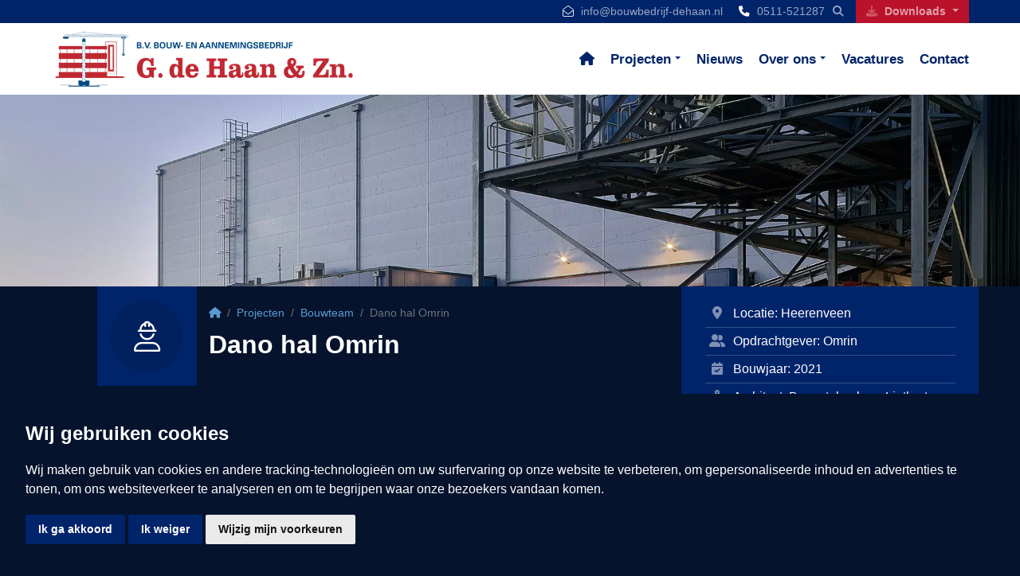

--- FILE ---
content_type: text/html; charset=utf-8
request_url: https://www.bouwbedrijf-dehaan.nl/projecten/bouwteam/dano-hal-omrin
body_size: 22264
content:
<!DOCTYPE HTML>
<html id="ctl00_html" class=" header-fixed nl-NL" lang="nl">
<head id="ctl00_Head"><base href="https://www.bouwbedrijf-dehaan.nl/" /><meta charset="utf-8" />
<meta name="theme-color" content="#05132D" />

<meta name="description" content="Dano hal Omrin Op Ecopark de Wierde realiseerden we in bouwteamverband het Omrin pand voor een nieuw type afvalscheidingsinstallatie voor huishoudelijk restafval. De... B.V. Bouw- en Aannemingsbedrijf G. de Haan & Zn." />
<meta name="ROBOTS" content="FOLLOW, INDEX" />
<link rel="shortcut icon" href="/resources/favicons/1/favicon.ico" type="image/x-icon" /><link rel="apple-touch-icon" href="/resources/favicons/1/apple-touch-icon.png" /><link rel="apple-touch-icon" sizes="57x57" href="/resources/favicons/1/apple-touch-icon-57x57.png" /><link rel="apple-touch-icon" sizes="72x72" href="/resources/favicons/1/apple-touch-icon-72x72.png" /><link rel="apple-touch-icon" sizes="76x76" href="/resources/favicons/1/apple-touch-icon-76x76.png" /><link rel="apple-touch-icon" sizes="114x114" href="/resources/favicons/1/apple-touch-icon-114x114.png" /><link rel="apple-touch-icon" sizes="120x120" href="/resources/favicons/1/apple-touch-icon-120x120.png" /><link rel="apple-touch-icon" sizes="144x144" href="/resources/favicons/1/apple-touch-icon-144x144.png" /><link rel="apple-touch-icon" sizes="152x152" href="/resources/favicons/1/apple-touch-icon-152x152.png" /><link rel="apple-touch-icon" sizes="180x180" href="/resources/favicons/1/apple-touch-icon-180x180.png" />
<title>
	Dano hal Omrin | B.V. Bouw- en Aannemingsbedrijf G. de Haan & Zn.
</title>
<meta http-equiv="x-ua-compatible" content="IE=edge" />
<link href="https://fonts.googleapis.com/css?family=Montserrat:400,500,700" rel="stylesheet">

<style>
.page-id-623 .is-wrapper>.is-section:first-of-type {
    margin-top: 90px;
    }
    @media screen and (min-width: 992px) {
        .page-id-623 .is-wrapper>.is-section:first-of-type {
            margin-top: 120px;
        }
    }
</style>
<meta name="viewport" content="width=device-width, initial-scale=1, maximum-scale=2" /><meta name="format-detection" content="telephone=no" /><link rel="preconnect" href="https://fonts.googleapis.com" crossorigin="" /><link rel="preconnect" href="https://fonts.gstatic.com/" crossorigin="" /><link rel="preconnect" href="https://www.google-analytics.com" /><link rel="preconnect" href="https://kit.fontawesome.com" /><link rel="preconnect" href="https://connect.facebook.net" />

    <!-- bower:css -->

    <link rel="stylesheet" href="/templates/default/dist/build-css/vendors-20220328101136274.css" />

    <!-- endinject -->
    <!-- inject:css -->
    <link rel="stylesheet" href="/templates/default/dist/build-css/app-20231213100356486.css" />
    <!-- endinject -->
    
    
<!-- Cookie Consent by https://www.CookieConsent.com -->
                                    <script  type='text/javascript'>
                                    document.addEventListener('DOMContentLoaded', function () {
                                    cookieconsent.run({'notice_banner_type':'simple','consent_type':'express','palette':'light','language':'nl','website_name':'B.V. Bouw- en Aannemingsbedrijf G. de Haan & Zn.','cookies_policy_url':'','open_preferences_center_selector':'#changePreferences'});
                                    });
                                    </script>
                                    
                                    <!-- End Cookie Consent by https://www.CookieConsent.com --><!-- Global site tag (gtag.js) - Google Analytics -->       
                        <script  async src="https://www.googletagmanager.com/gtag/js?id=G-JXJW4ZN0GM"></script>
                        <script>
                          window.dataLayer = window.dataLayer || [];
                          function gtag(){dataLayer.push(arguments);}
                          gtag('js', new Date());

                          gtag('config', 'G-JXJW4ZN0GM', {'send_page_view': false,'anonymize_ip': true });
                          
                          gtag('event', 'page_view', {
                    page_title: 'Dano hal Omrin',
                    page_location: 'https://www.bouwbedrijf-dehaan.nl/projecten/bouwteam/dano-hal-omrin',
                    page_path: '/projecten/bouwteam/dano-hal-omrin',
                    send_to: 'G-JXJW4ZN0GM'});
                        </script><link rel="canonical" href="https://www.bouwbedrijf-dehaan.nl/projecten/bouwteam/dano-hal-omrin" /><meta name="google-site-verification" content="BSfhrFm4fUgi-2j6NtgGZtEU-aMEPcU7CS8Ky0JHwcE" /><link rel="manifest" href="/resources/manifest/1/manifest.json" /><meta property="og:type" content="website" /><meta property="og:title" content="Dano hal Omrin | B.V. Bouw- en Aannemingsbedrijf G. de Haan &amp; Zn." /><meta property="og:site_name" content="B.V. Bouw- en Aannemingsbedrijf G. de Haan &amp; Zn." /><meta property="og:url" content="https://www.bouwbedrijf-dehaan.nl/projecten/bouwteam/dano-hal-omrin?utm_source=Share&amp;utm_medium=Page_372&amp;utm_campaign=pageshare" /><meta property="og:description" content="Op Ecopark de Wierde realiseerden we in bouwteamverband het Omrin pand voor een nieuw type afvalscheidingsinstallatie voor huishoudelijk restafval. De scheidingsinstallatie bestaat uit een gigantische trommel: de Dano trommel. Deze draaiende trommel &amp;ndash; 4 meter breed en 32 meter lang &amp;ndash; zorgt voor enorme verticale en horizontale krachten, vergelijkbaar met die van een windmolen. Daarom is een extra zware fundering aangebracht die alle trillingen kan verwerken. Ook voor de volgende twee trommels hebben we de basis van de fundering &amp;ndash; trillingvrije betonplatenconstructies die los staan van hun omgeving &amp;ndash; al gelegd. Het gebouw is verder uitgerust met een controlekamer en kantoorruimte. Het hier opgewekte biogas dient deels als brandstof voor de Omrin inzamel- en transportvoertuigen en deels wordt het ingevoed op het aardgasnetwerk." /><meta property="og:image" content="https://www.bouwbedrijf-dehaan.nl//resources/uploads/372/bbdh_001_medium.jpg" /><meta property="og:image:height" content="768" /><meta property="og:image:width" content="1024" /><meta property="twitter:card" content="summary_large_image" /><meta property="twitter:creator" content=" " /><meta property="twitter:site" content="B.V. Bouw- en Aannemingsbedrijf G. de Haan &amp; Zn." /><meta property="twitter:title" content="Dano hal Omrin | B.V. Bouw- en Aannemingsbedrijf G. de Haan &amp; Zn." /><meta property="twitter:description" content="Op Ecopark de Wierde realiseerden we in bouwteamverband het Omrin pand voor een nieuw type afvalscheidingsinstallatie voor huishoudelijk restafval. De scheidingsinstallatie bestaat uit een gigantische trommel: de Dano trommel. Deze draaiende trommel &amp;ndash; 4 meter breed en 32 meter lang &amp;ndash; zorgt voor enorme verticale en horizontale krachten, vergelijkbaar met die van een windmolen. Daarom is een extra zware fundering aangebracht die alle trillingen kan verwerken. Ook voor de volgende twee trommels hebben we de basis van de fundering &amp;ndash; trillingvrije betonplatenconstructies die los staan van hun omgeving &amp;ndash; al gelegd. Het gebouw is verder uitgerust met een controlekamer en kantoorruimte. Het hier opgewekte biogas dient deels als brandstof voor de Omrin inzamel- en transportvoertuigen en deels wordt het ingevoed op het aardgasnetwerk." /><meta property="twitter:image" content="https://www.bouwbedrijf-dehaan.nl//resources/uploads/372/bbdh_001_medium.jpg" /><meta property="twitter:url" content="https://www.bouwbedrijf-dehaan.nl/projecten/bouwteam/dano-hal-omrin?utm_source=Share&amp;utm_medium=Page_372&amp;utm_campaign=pageshare" />


<link rel='preload' as='font' href='/templates/default/dist/fonts/Simple-Line-Icons.woff' type='font/woff2' crossorigin='anonymous'><link id="ctl00_SnippetCss" type="text/css" href="" rel="stylesheet"></link></head>
<body id="ctl00_pageBody" class="page-sub page-id-372 parent-id-206 root-id-1 webp  is-wide-layout">
    <noscript>ePrivacy and GPDR Cookie Consent by <a href='https://www.CookieConsent.com/' rel='nofollow noopener'>Cookie Consent</a></noscript>
<form name="aspnetForm" method="post" novalidate="" action="/projecten/bouwteam/dano-hal-omrin" onsubmit="if (typeof(WebForm_OnSubmit) == 'function') return WebForm_OnSubmit();" id="aspnetForm">
<div>
<input type="hidden" name="__LASTFOCUS" id="__LASTFOCUS" value="" />
<input type="hidden" name="__EVENTTARGET" id="__EVENTTARGET" value="" />
<input type="hidden" name="__EVENTARGUMENT" id="__EVENTARGUMENT" value="" />
<input type="hidden" name="__VIEWSTATE" id="__VIEWSTATE" value="/[base64]/[base64]/[base64]/[base64]/[base64]/////w9koI0fpi2D0phQYmM5b7ex0C0pcW8=" />
</div>













        <div class="bo-offcanvas">
            <div class='ms-auto flex-row justify-content-center'><div class='' id='navbarmenuMobile'><div class="menu-header menu-root">
	<a class="close-menu" title="Sluiten" href="javascript:WebForm_DoPostBackWithOptions(new WebForm_PostBackOptions(&quot;ctl00$placeholderOffcanvasMenu$ctl00$ctl01&quot;, &quot;&quot;, true, &quot;&quot;, &quot;&quot;, false, true))"><i class='fa fa-times' aria-hidden='true'></i></a>
</div><ul class="navbar-nav ms-auto"><li class="nav-item nav-item-id-1"><a href="/" title="Home" class="nav-link bo-link "><i class="fas fa-home"></i><span class='sr-only sr-only-focusable'>Home</span></a></li><li class="nav-item nav-item-id-199 dropdown"><a href="/projecten" title="Projecten" class=" nav-link bo-link"><span class='me-auto'>Projecten</span></a><span class="nav-link dropdown-toggle bo-link bo-link-toggler cc-btn border-0" data-bs-toggle="dropdown" id="dropdown-offcanvas-199" aria-haspopup="true" aria-expanded="false" role="button"><i class='fa fa-plus' aria-hidden='true'></i></span><ul class="dropdown-menu" aria-labelledby="dropdown-offcanvas-199"><li class="menu-header"><a class="close-level" title="Sluiten" href="javascript:WebForm_DoPostBackWithOptions(new WebForm_PostBackOptions(&quot;ctl00$placeholderOffcanvasMenu$ctl00$ctl11&quot;, &quot;&quot;, true, &quot;&quot;, &quot;&quot;, false, true))"><i class='fa fa-chevron-left' aria-hidden='true'></i></a><a class="close-menu" title="Sluiten" href="javascript:WebForm_DoPostBackWithOptions(new WebForm_PostBackOptions(&quot;ctl00$placeholderOffcanvasMenu$ctl00$ctl12&quot;, &quot;&quot;, true, &quot;&quot;, &quot;&quot;, false, true))"><i class='fa fa-times' aria-hidden='true'></i></a></li><li class="nav-item nav-item-id-202"><a href="/projecten/utiliteitsbouw" title="Utiliteitsbouw" class="bo-link dropdown-item"><span class='me-auto'>Utiliteitsbouw</span></a></li><li class="nav-item nav-item-id-203"><a href="/projecten/projectmatige-woningbouw" title="Projectmatige woningbouw" class="bo-link dropdown-item"><span class='me-auto'>Projectmatige woningbouw</span></a></li><li class="nav-item nav-item-id-204"><a href="/projecten/particuliere-woningbouw" title="Particuliere woningbouw" class="bo-link dropdown-item"><span class='me-auto'>Particuliere woningbouw</span></a></li><li class="nav-item nav-item-id-205"><a href="/projecten/verbouw-onderhoud" title="Verbouw &amp; onderhoud" class="bo-link dropdown-item"><span class='me-auto'>Verbouw & onderhoud</span></a></li><li class="nav-item nav-item-id-206"><a href="/projecten/bouwteam" title="Bouwteam" class="bo-link dropdown-item"><span class='me-auto'>Bouwteam</span></a></li><li class="nav-item nav-item-id-207"><a href="/projecten/civiele-werken" title="Civiele werken" class="bo-link dropdown-item"><span class='me-auto'>Civiele werken</span></a></li></ul></li><li class="nav-item nav-item-id-200"><a href="/nieuws" title="Nieuws" class=" nav-link bo-link"><span class='me-auto'>Nieuws</span></a></li><li class="nav-item nav-item-id-201 dropdown"><a href="/over-ons" title="Over ons" class=" nav-link bo-link"><span class='me-auto'>Over ons</span></a><span class="nav-link dropdown-toggle bo-link bo-link-toggler cc-btn border-0" data-bs-toggle="dropdown" id="dropdown-offcanvas-201" aria-haspopup="true" aria-expanded="false" role="button"><i class='fa fa-plus' aria-hidden='true'></i></span><ul class="dropdown-menu" aria-labelledby="dropdown-offcanvas-201"><li class="menu-header"><a class="close-level" title="Sluiten" href="javascript:WebForm_DoPostBackWithOptions(new WebForm_PostBackOptions(&quot;ctl00$placeholderOffcanvasMenu$ctl00$ctl33&quot;, &quot;&quot;, true, &quot;&quot;, &quot;&quot;, false, true))"><i class='fa fa-chevron-left' aria-hidden='true'></i></a><a class="close-menu" title="Sluiten" href="javascript:WebForm_DoPostBackWithOptions(new WebForm_PostBackOptions(&quot;ctl00$placeholderOffcanvasMenu$ctl00$ctl34&quot;, &quot;&quot;, true, &quot;&quot;, &quot;&quot;, false, true))"><i class='fa fa-times' aria-hidden='true'></i></a></li><li class="nav-item nav-item-id-214"><a href="/over-ons/historie" title="Historie" class="bo-link dropdown-item"><span class='me-auto'>Historie</span></a></li></ul></li><li class="nav-item nav-item-id-340"><a href="/vacatures" title="Vacatures" class=" nav-link bo-link"><span class='me-auto'>Vacatures</span></a></li><li class="nav-item nav-item-id-198"><a href="/contact" title="Contact" class=" nav-link bo-link"><span class='me-auto'>Contact</span></a></li></ul></div></div>







        </div>
        <div class="wrapper-container">
            <div class="image-edit">
                
            </div>
            <div id="ctl00_pBody" class="is-wrapper c-layout-page">
                

    
    <header class="is-topbar c-layout-header flexbox" data-minimize-offset="30">
    <div class="siteInfoWrapper">
        <div class="flexbox siteInfo container-fluid p-0">
            <div class="email">
                <i class="fal fa-envelope-open"></i>
                <a href="mailto:info@bouwbedrijf-dehaan.nl">info@bouwbedrijf-dehaan.nl</a>
            </div>
            <div class="phone">
                <i class="fa-solid fa-phone"></i>
                <span class="hidden-xs phone-span">0511-521287</span>
                <span class="visible-xs phone-link"><a href="tel:+31511521287">0511-521287</a></span>
            </div>
            
            


    <div class="search">
        <div id="ctl00_placeholderBody_ctl02_phlSearchButton">
	<a href='#' class='' data-bs-toggle='modal' data-bs-target='#Search' title='Zoeken'><i class='fa fa-search'></i></a>
</div>
    </div>
    <div class="modal fade" id='Search' tabindex="-1" role="dialog" aria-hidden="true">
        <div class="modal-dialog modal-lg">
            <div class="modal-content text-start">
                <div class="modal-header">
                    <h5 class="modal-title">
                        <span id="ctl00_placeholderBody_ctl02_lblSearch">Zoeken</span></h5>
                <button type="button" class="btn-close" data-bs-dismiss="modal" aria-label="Close"></button>
                </div>
                <div class="modal-body">
                    <div class="search relative">
                    <input name="ctl00$placeholderBody$ctl02$txtSearch" type="text" id="txtSearch" class="form-control bo-search" autocomplete="off" placeholder="Type hier uw zoekterm" />
                    <div class="search-result"></div>
                    </div>

                    <div style="margin-top: 20px">
                        <a id="btnSearch" title="Type hier uw zoekterm" class="btn btn-primary btnSearch" href="javascript:WebForm_DoPostBackWithOptions(new WebForm_PostBackOptions(&quot;ctl00$placeholderBody$ctl02$btnSearch&quot;, &quot;&quot;, true, &quot;&quot;, &quot;&quot;, false, true))">Zoeken</a>
                    </div>


                </div>
            </div>
        </div>
    </div>




<input type="hidden" name="ctl00$placeholderBody$ctl02$hfRootId" id="hfRootId" value="1" />

            <!--    Dropdown met pdf downloads START-->
            <div class="download-dropdown">
                <div class="dropdown">
                    <button class="btn btn-secondary dropdown-toggle" type="button" id="dropdownMenuButton" data-bs-toggle="dropdown" aria-haspopup="true" aria-expanded="false">
                        <i class="fas fa-download">
                        </i> Downloads
                    </button>
                    <div class="dropdown-menu" aria-labelledby="dropdownMenuButton">
                        <a class="dropdown-item" title="Algemene voorwaarden" href="/resources/site1/General/downloads/algemene-voorwaarden-van-onderaanneming-2016-avvo-2016-met-en-zonder-personeel.pdf" target="_blank">Algemene voorwaarden</a>
                        <a class="dropdown-item" title="Bouwgarant keurmerk" href="/resources/site1/General/downloads/bouwgarant-keurmerk.pdf" target="_blank">Bouwgarant keurmerk</a>
                        <a class="dropdown-item" title="VCA** certificaat" href="/resources/site1/General/downloads/VCA2-Certificaat-2017.6.0-tot-10-7-2023.pdf" target="_blank">VCA** certificaat</a>
                        <a class="dropdown-item" title="FSC certificaat" href="/resources/site1/General/downloads/Timestamped_FSC-C199670.pdf" target="_blank">FSC certificaat</a>
                    </div>
                </div>
            </div>
            <!--    Dropdown met pdf downloads END-->
        </div>
    </div>
    <div class="menubar">
        <div class="container-fluid">
            <nav class="c-mega-menu navbar navbar-dark bo-nav navbar-expand-lg">
                <a class='navbar-brand' href='/' title='B.V. Bouw- en Aannemingsbedrijf G. de Haan & Zn.'><img src='/Resources/Logo/1/BBDH_logo_web.webp?v=17012026091936' class='nav-logo big' alt='B.V. Bouw- en Aannemingsbedrijf G. de Haan & Zn.' title='B.V. Bouw- en Aannemingsbedrijf G. de Haan & Zn.' ><img src='/Resources/Logo/1/BBDH_logo_web.webp?v=17012026091936' class='nav-logo small' alt='B.V. Bouw- en Aannemingsbedrijf G. de Haan & Zn.' title='B.V. Bouw- en Aannemingsbedrijf G. de Haan & Zn.'></a>
                <div class="ms-auto flex-row justify-content-center">
                    <div class='collapse navbar-collapse'><ul class="navbar-nav nav-items-6"><li class="nav-item nav-item-id-1 "><a href="/" title="Home" class="nav-link bo-link "><i class="fas fa-home"></i><span class='sr-only sr-only-focusable'>Home</span></a></li><li class="nav-item dropdown nav-item-id-199  "><a href="/projecten" title="Projecten" class="nav-link bo-link nav-link-clickable dropdown-toggle">Projecten</a><ul class="dropdown-menu dropdown199" aria-labelledby="dropdown199"><li><a href="/projecten/utiliteitsbouw" title="Utiliteitsbouw" class="dropdown-item bo-link">Utiliteitsbouw</a></li><li><a href="/projecten/projectmatige-woningbouw" title="Projectmatige woningbouw" class="dropdown-item bo-link">Projectmatige woningbouw</a></li><li><a href="/projecten/particuliere-woningbouw" title="Particuliere woningbouw" class="dropdown-item bo-link">Particuliere woningbouw</a></li><li><a href="/projecten/verbouw-onderhoud" title="Verbouw &amp; onderhoud" class="dropdown-item bo-link">Verbouw & onderhoud</a></li><li><a href="/projecten/bouwteam" title="Bouwteam" class="dropdown-item bo-link">Bouwteam</a></li><li><a href="/projecten/civiele-werken" title="Civiele werken" class="dropdown-item bo-link">Civiele werken</a></li></ul></li><li class="nav-item nav-item-id-200 "><a href="/nieuws" title="Nieuws" class=" nav-link bo-link">Nieuws</a></li><li class="nav-item dropdown nav-item-id-201  "><a href="/over-ons" title="Over ons" class="nav-link bo-link nav-link-clickable dropdown-toggle">Over ons</a><ul class="dropdown-menu dropdown201" aria-labelledby="dropdown201"><li><a href="/over-ons/historie" title="Historie" class="dropdown-item bo-link">Historie</a></li></ul></li><li class="nav-item nav-item-id-340 "><a href="/vacatures" title="Vacatures" class=" nav-link bo-link">Vacatures</a></li><li class="nav-item nav-item-id-198 "><a href="/contact" title="Contact" class=" nav-link bo-link">Contact</a></li></ul></div>







                </div>
                
                <div class='mobile-menu-button navbar-expand-lg'><a href='#' onclick='return false' ID='offcanvas-btn-right' title='Toggle navigation' class='navbar-toggler bo-menu-button' aria-expanded='false' aria-label='Toggle navigation'><span class='navbar-toggler-icon'></span></a></div>
            </nav>
        </div>
    </div>
</header><div class="is-section is-light-text is-box is-section-50 sect0">
    <div class="is-overlay">
        <div class="is-overlay-content"></div>
        <div class="is-overlay-bg" style="background-image: url(&quot;/resources/uploads/372/bbdh_001_large.webp?v=20220406045323&quot;); background-position: 50% 40%;"></div>
    </div>
    <div class="is-boxes">
        <div class="is-box-centered is-opacity-95">
            <div class="is-builder container-fluid ui-sortable">
                <div class="row">
                </div>
            </div>
        </div>
    </div>
</div>
<div class="is-section is-box sect2 is-section-auto sect1 zakelijk">
    <div class="is-boxes">
        <div class="is-box-centered">
            <div class="is-builder container-fluid p-0 ui-sortable">
                <div class="custom-container">
                    <div class="row">
                        <div class="col-md-7 col-lg-8">
                            <div class="p-5p">
                                <div class="d-flex flex-row">
                                    <div class="category-icon">
                                        <div>
                                            <i class="fal fa-user-hard-hat"></i>
                                        </div>
                                    </div>
                                    <div class="d-flex flex-column mt-4">
                                        <div class='is-breadcrumb breadcrumb'><ol class='breadcrumb'><li class='breadcrumb-item'><a href='/' title='<i class="fas fa-home"></i><span class="sr-only sr-only-focusable">Home</span>'><i class="fas fa-home"></i><span class="sr-only sr-only-focusable">Home</span></a></li><li class='breadcrumb-item'><a href='/projecten' title='Projecten'>Projecten</a></li><li class='breadcrumb-item breadcrumb-parent'><a href='/projecten/bouwteam' title='Bouwteam'>Bouwteam</a></li><li class='breadcrumb-item active'><span>Dano hal Omrin</span></li></ol></div>
                                        <h1>
                                            Dano hal Omrin
                                        </h1>
                                    </div>
                                </div>
                                <div class="mt-5">
                                    <div class='md-wrapper'>

<div class='row gallery gallery-settings'>
<div  class='gallery-item col-sm-6'>
<div class='gallery-item-image'>
<a href='/resources/uploads/372/126/bbdh_006_large.webp?v=20220406045255' rel='lightbox' class='is-lightbox no-title'>
<img src='/systems/images/blank.gif' data-src='/resources/uploads/372/126/bbdh_006_thumb.webp?v=20220406045255' class='lazy img-responsive ' title='BBDH 006' alt='Dano hal Omrin | B.V. Bouw- en Aannemingsbedrijf G. de Haan & Zn.'>
</a>
</div>
</div>
<div  class='gallery-item col-sm-6'>
<div class='gallery-item-image'>
<a href='/resources/uploads/372/126/bbdh_005_large.webp?v=20220406045254' rel='lightbox' class='is-lightbox no-title'>
<img src='/systems/images/blank.gif' data-src='/resources/uploads/372/126/bbdh_005_thumb.webp?v=20220406045254' class='lazy img-responsive ' title='BBDH 005' alt='Dano hal Omrin | B.V. Bouw- en Aannemingsbedrijf G. de Haan & Zn.'>
</a>
</div>
</div>
<div  class='gallery-item col-sm-6'>
<div class='gallery-item-image'>
<a href='/resources/uploads/372/126/bbdh_004_large.webp?v=20220406045253' rel='lightbox' class='is-lightbox no-title'>
<img src='/systems/images/blank.gif' data-src='/resources/uploads/372/126/bbdh_004_thumb.webp?v=20220406045253' class='lazy img-responsive ' title='BBDH 004' alt='Dano hal Omrin | B.V. Bouw- en Aannemingsbedrijf G. de Haan & Zn.'>
</a>
</div>
</div>
<div  class='gallery-item col-sm-6'>
<div class='gallery-item-image'>
<a href='/resources/uploads/372/126/bbdh_003_large.webp?v=20220406045252' rel='lightbox' class='is-lightbox no-title'>
<img src='/systems/images/blank.gif' data-src='/resources/uploads/372/126/bbdh_003_thumb.webp?v=20220406045252' class='lazy img-responsive ' title='BBDH 003' alt='Dano hal Omrin | B.V. Bouw- en Aannemingsbedrijf G. de Haan & Zn.'>
</a>
</div>
</div>
<div  class='gallery-item col-sm-6'>
<div class='gallery-item-image'>
<a href='/resources/uploads/372/126/bbdh_002_large.webp?v=20220406045251' rel='lightbox' class='is-lightbox no-title'>
<img src='/systems/images/blank.gif' data-src='/resources/uploads/372/126/bbdh_002_thumb.webp?v=20220406045251' class='lazy img-responsive ' title='BBDH 002' alt='Dano hal Omrin | B.V. Bouw- en Aannemingsbedrijf G. de Haan & Zn.'>
</a>
</div>
</div>
<div  class='gallery-item col-sm-6'>
<div class='gallery-item-image'>
<a href='/resources/uploads/372/126/bbdh_001_large.webp?v=20220406045250' rel='lightbox' class='is-lightbox no-title'>
<img src='/systems/images/blank.gif' data-src='/resources/uploads/372/126/bbdh_001_thumb.webp?v=20220406045250' class='lazy img-responsive ' title='BBDH 001' alt='Dano hal Omrin | B.V. Bouw- en Aannemingsbedrijf G. de Haan & Zn.'>
</a>
</div>
</div>
</div>



</div>
                                </div>
                            </div>
                        </div>
                        <div class="col-md-5 col-lg-4 color-primary">
                            <div class="project-sidebar">
                                <div class="flextable">
                                    <div class="d-flex flex-row flex-md-column flex-lg-row">
                                        <div class="d-flex">
                                            <div class="flextable-icon">
                                                <i class="fas fa-map-marker-alt" aria-hidden="true"></i>
                                            </div>
                                            <div class="flextable-title">
                                                Locatie:&nbsp;
                                            </div>
                                        </div>
                                        <div class="d-flex">
                                            <div class="flextable-content">
                                                Heerenveen
                                            </div>
                                        </div>
                                    </div>
                                    <div class="d-flex flex-row flex-md-column flex-lg-row">
                                        <div class="d-flex">
                                            <div class="flextable-icon">
                                                <i class="fas fa-user-friends" aria-hidden="true"></i>
                                            </div>
                                            <div class="flextable-title">
                                                Opdrachtgever:&nbsp;
                                            </div>
                                        </div>
                                        <div class="d-flex">
                                            <div class="flextable-content">
                                                Omrin
                                            </div>
                                        </div>
                                    </div>
                                    <div class="d-flex flex-row flex-md-column flex-lg-row">
                                        <div class="d-flex">
                                            <div class="flextable-icon">
                                                <i class="fas fa-calendar-check" aria-hidden="true"></i>
                                            </div>
                                            <div class="flextable-title">
                                                Bouwjaar:&nbsp;
                                            </div>
                                        </div>
                                        <div class="d-flex">
                                            <div class="flextable-content">
                                                2021
                                            </div>
                                        </div>
                                    </div>
                                    <div class="d-flex flex-row flex-md-column flex-lg-row">
                                        <div class="d-flex">
                                            <div class="flextable-icon">
                                                <i class="fas fa-drafting-compass"></i>
                                            </div>
                                            <div class="flextable-title">
                                                Architect:&nbsp;
                                            </div>
                                        </div>
                                        <div class="d-flex">
                                            <div class="flextable-content">
                                                Bouw-tekenburo Ligthart
                                            </div>
                                        </div>
                                    </div>
<!--                                    <div class="d-flex flex-row flex-md-column flex-lg-row">
                                        <div class="d-flex">
                                            <div class="flextable-icon">
                                                <i class="fas fa-star" aria-hidden="true"></i>
                                            </div>
                                            <div class="flextable-title">
                                                Bijzonderheden:
                                                <br>
                                                <span></span>
                                            </div>
                                        </div>
                                    </div>-->
                                </div>
                                <h2>Project omschrijving</h2>
                                <p>Op Ecopark de Wierde realiseerden we in bouwteamverband het Omrin pand voor een nieuw type afvalscheidingsinstallatie voor huishoudelijk restafval. De scheidingsinstallatie bestaat uit een gigantische trommel: de Dano trommel. Deze draaiende trommel &ndash; 4 meter breed en 32 meter lang &ndash; zorgt voor enorme verticale en horizontale krachten, vergelijkbaar met die van een windmolen. Daarom is een extra zware fundering aangebracht die alle trillingen kan verwerken. Ook voor de volgende twee trommels hebben we de basis van de fundering &ndash; trillingvrije betonplatenconstructies die los staan van hun omgeving &ndash; al gelegd. Het gebouw is verder uitgerust met een controlekamer en kantoorruimte. Het hier opgewekte biogas dient deels als brandstof voor de Omrin inzamel- en transportvoertuigen en deels wordt het ingevoed op het aardgasnetwerk.</p>
                                <img class="share-img" src="/resources/uploads/372/bbdh_001_thumb.webp?v=20220406045323">
                                <div class="d-flex justify-content-between mb-5">
                                    <small><i class="fal fa-share-alt" aria-hidden="true"></i> Deel deze pagina: </small>
                                    <botag id='social'></botag>
                                </div>
                            </div>
                        </div>
                        <div class="spacer height-120"></div>
                    </div>
                </div>
            </div>
        </div>
    </div>
</div>
<div class="is-section is-box sect3 red mt-0 sect4 sect5 sect2 is-section-50">
    <div class="is-boxes">
        <div class="is-box-centered">
            <div class="is-builder container-fluid ui-sortable">
                <div class="row">
                    <div class="col-md-12">
                        <h2>Bekijk ook onze andere projecten</h2>
                        <div id="ctl00_placeholderBody_ctl03_pnlUpdate">
	
        <div id="ctl00_placeholderBody_ctl03_divListing" class="listing-items row">
            <div id="ctl00_placeholderBody_ctl03_divItems" class="col-sm-12">
                <div id="ctl00_placeholderBody_ctl03_panelRepeater">
		
                    <section class="listing-general listing-items row" id="recent-projects-items">
                    <div class="col-sm-6 mb-4">

        <div class="item color-darker d-flex flex-column flex-lg-row h-100"> 
            <div class='relative'>
<div class='image-listing-bg lazy' data-src='/resources/uploads/287/gzhc-roden-bbdh-04_thumb.webp?v=20210907015031'></div>
<span class='sr-only sr-only-focusable'>Afbeelding Nieuwbouw gezondheidscentrum Medisch Centrum De Es</span>
</div>

            <div class="d-flex flex-column w-100">
                
                                   <a class="label Bouwteam" href="projecten/bouwteam " title="Bouwteam">  Bouwteam </a>

                <div class="content m-auto">
                    <h2>
                        Nieuwbouw gezondheidscentrum Medisch Centrum De Es
                    </h2>
                    <p>
                        Een gebouw dat de aandacht trekt &eacute;n optimale functionaliteit biedt. De samenwerking met onder meer Van Ringen architecten en Ingenieursbureau Hado zorgde voor een vlekkeloze realisatie van dit ... 
                    </p>
                </div>
                <div class="d-flex justify-content-end mt-auto"> 
                        <a class="stretched-link" href="projecten/bouwteam/nieuwbouw-gezondheidscentrum-medisch-centrum-de-es" title="Nieuwbouw gezondheidscentrum Medisch Centrum De Es">
                     <div class="btn-square color-base">
                        <i class="fal fa-long-arrow-right onhover">
                        </i>
                         <i class="fal fa-long-arrow-right default">
                        </i>
                    </div> 
                              </a>
                </div>
            </div>
        </div>
  
</div><div class="col-sm-6 mb-4">

        <div class="item color-darker d-flex flex-column flex-lg-row h-100"> 
            <div class='relative'>
<div class='image-listing-bg lazy' data-src='/resources/uploads/616/gvbf-bdh-umh-034_thumb.webp?v=20240404012949'></div>
<span class='sr-only sr-only-focusable'>Afbeelding Motorplaza</span>
</div>

            <div class="d-flex flex-column w-100">
                
                                   <a class="label Bouwteam" href="projecten/bouwteam " title="Bouwteam">  Bouwteam </a>

                <div class="content m-auto">
                    <h2>
                        Motorplaza
                    </h2>
                    <p>
                        Wij zijn verheugd om ons recente project met u te delen: de verbouwing van Motorplaza Heerenveen. Met trots presenteren we onze inzet voor dit unieke project, waarbij we de gehele motorzaak transforme... 
                    </p>
                </div>
                <div class="d-flex justify-content-end mt-auto"> 
                        <a class="stretched-link" href="projecten/bouwteam/motorplaza" title="Motorplaza">
                     <div class="btn-square color-base">
                        <i class="fal fa-long-arrow-right onhover">
                        </i>
                         <i class="fal fa-long-arrow-right default">
                        </i>
                    </div> 
                              </a>
                </div>
            </div>
        </div>
  
</div><div class="col-sm-6 mb-4">

        <div class="item color-darker d-flex flex-column flex-lg-row h-100"> 
            <div class='relative'>
<div class='image-listing-bg lazy' data-src='/resources/uploads/307/wtd-omrin-bbdh-02_thumb.webp?v=20210907030051'></div>
<span class='sr-only sr-only-focusable'>Afbeelding WTD Omrin</span>
</div>

            <div class="d-flex flex-column w-100">
                
                                   <a class="label Bouwteam" href="projecten/bouwteam " title="Bouwteam">  Bouwteam </a>

                <div class="content m-auto">
                    <h2>
                        WTD Omrin
                    </h2>
                    <p>
                        Bij Bouwbedrijf G. de Haan &amp; Zn. zijn we trots op ons recente project voor afvalverwerkingsbedrijf Omrin. In nauwe samenwerking met Omrin's werktuigkundige dienst hebben we een gloednieuwe loods g... 
                    </p>
                </div>
                <div class="d-flex justify-content-end mt-auto"> 
                        <a class="stretched-link" href="projecten/bouwteam/wtd-omrin" title="WTD Omrin">
                     <div class="btn-square color-base">
                        <i class="fal fa-long-arrow-right onhover">
                        </i>
                         <i class="fal fa-long-arrow-right default">
                        </i>
                    </div> 
                              </a>
                </div>
            </div>
        </div>
  
</div><div class="col-sm-6 mb-4">

        <div class="item color-darker d-flex flex-column flex-lg-row h-100"> 
            <div class='relative'>
<div class='image-listing-bg lazy' data-src='/resources/uploads/305/hoogland-burgum-bbdh-04_thumb.webp?v=20210907025548'></div>
<span class='sr-only sr-only-focusable'>Afbeelding Nieuwbouw bedrijfspand Hoogland Burgum</span>
</div>

            <div class="d-flex flex-column w-100">
                
                                   <a class="label Bouwteam" href="projecten/bouwteam " title="Bouwteam">  Bouwteam </a>

                <div class="content m-auto">
                    <h2>
                        Nieuwbouw bedrijfspand Hoogland Burgum
                    </h2>
                    <p>
                        Omdat het vorige pand was getroffen door een grote brand moest het nieuwe Hoogland pand &ndash; om de productie van grafkisten weer snel op te kunnen starten &ndash; in zeer korte tijd gerealiseerd wo... 
                    </p>
                </div>
                <div class="d-flex justify-content-end mt-auto"> 
                        <a class="stretched-link" href="projecten/bouwteam/nieuwbouw-bedrijfspand-hoogland-burgum" title="Nieuwbouw bedrijfspand Hoogland Burgum">
                     <div class="btn-square color-base">
                        <i class="fal fa-long-arrow-right onhover">
                        </i>
                         <i class="fal fa-long-arrow-right default">
                        </i>
                    </div> 
                              </a>
                </div>
            </div>
        </div>
  
</div>
                    </section>
                    
                    
                
	</div>
            </div>
        </div>
    
</div>
<div id="ctl00_placeholderBody_ctl03_UpdateProgress3" style="display:none;">
	
            <div style="background: rgba(255, 255, 255, 0.7); top: 0px; height: 100%; width: 100%; position: absolute;">
                <div style="width: 30px; height: 30px; position: fixed; top: 50%; left: 50%; margin-left: -15px; z-index: 9999999">
                    <svg version="1.1" id="loader-1" xmlns="http://www.w3.org/2000/svg" xmlns:xlink="http://www.w3.org/1999/xlink" x="0px" y="0px" width="40px" height="40px" viewBox="0 0 40 40" enable-background="new 0 0 40 40" xml:space="preserve">
                        <path opacity="0.2" fill="#000" d="M20.201,5.169c-8.254,0-14.946,6.692-14.946,14.946c0,8.255,6.692,14.946,14.946,14.946 s14.946-6.691,14.946-14.946C35.146,11.861,28.455,5.169,20.201,5.169z M20.201,31.749c-6.425,0-11.634-5.208-11.634-11.634 c0-6.425,5.209-11.634,11.634-11.634c6.425,0,11.633,5.209,11.633,11.634C31.834,26.541,26.626,31.749,20.201,31.749z" />
                        <path fill="#000" d="M26.013,10.047l1.654-2.866c-2.198-1.272-4.743-2.012-7.466-2.012h0v3.312h0 C22.32,8.481,24.301,9.057,26.013,10.047z">
                            <animateTransform attributeType="xml" attributeName="transform" type="rotate" from="0 20 20" to="360 20 20" dur="0.5s" repeatCount="indefinite" />
                        </path>
                    </svg>
                </div>
            </div>
        
</div>



                        <a class="more" href="/projecten">Bekijk alle projecten<i class="fal fa-long-arrow-right" aria-hidden="true"></i></a>
                    </div>
                </div>
            </div>
        </div>
    </div>
</div><div class="is-section is-light-text is-box is-section-60 sect2 footer-section">
    <div class="is-overlay">
        <div class="is-overlay-bg" style="background-image: url(&quot;/resources/site1/General/assets/footer-img-1920.webp&quot;); transform: translateY(-45.8614px) scale(1.05);" data-bottom-top="transform:translateY(-60px) scale(1.05)" data-top-bottom="transform:translateY(60px) scale(1.05)">
        </div>
        <div class="is-overlay-color" style="background-color: rgb(5, 19, 45); display: block; opacity: 0.5;">
        </div>
        <div class="is-overlay-content">
        </div>
    </div>
    <div class="is-boxes">
        <div class="is-box-centered is-opacity-95">
            <div class="is-builder container-fluid ui-sortable">
                <div class="row">
                    <div class="col-md-12">
                        <div class="display d-flex flex-column text-center">
                            <h2>Neem contact met ons op
                            </h2>
                            <div class="d-flex flex-column flex-sm-row justify-content-center">
                                <a href="/contact" class="btn btn-secondary">Contact opnemen</a>
                                <div>
                                </div>
                            </div>
                        </div>
                    </div>
                </div>
            </div>
        </div>
    </div>
</div>
<footer class="c-layout-footer c-layout-footer-1">
    <div class="c-prefooter">
        <div class="container">
            <div class="row">
                <div class="col-12">
                    <h4>
                        B.V. Bouw- en Aannemingsbedrijf G. de Haan & Zn.
                    </h4>
                </div>
                <div class="col-sm-6 col-md-3 footer-block">
                    <h5>
                        Vestigingsadres
                    </h5>
                    <p>
                        Greate Buorren 31a
                        <br />
                        9263 PL&nbsp;&nbsp;Garyp
                    </p>
                    <div class="d-flex mt-3 align-items-center">
                        <ul class="socials p-0 d-flex align-items-center">
                            <li>
                                <a href="https://www.linkedin.com/company/bv-bouw--en-aannemingsbedrijf-g.-de-haan-&-zn./" target="_blank" title="Volg ons op LinkedIn">
                                    <i class="fab fa-linkedin">
                                    </i><span class="sr-only sr-only-focusable">Volg ons op LinkedIn</span>
                                </a>
                            </li>
                            <li>
                                <a href="https://www.instagram.com/g_de_haan_en_zn/" target="_blank" title="Volg ons op Instagram">
                                    <i class="fa fa-instagram">
                                    </i><span class="sr-only sr-only-focusable">Volg ons op Instagram</span>
                                </a>
                            </li>
                            <li>
                                <a href="https://www.facebook.com/G-de-Haan-Zn-171521493014105" target="_blank" title="Volg ons op Facebook">
                                    <i class="fab fa-facebook">
                                    </i><span class="sr-only sr-only-focusable">Volg ons op Facebook</span>
                                </a>
                            </li>
                        </ul>
                    </div>
                </div>
                <div class="col-sm-6 col-md-3 footer-block">
                   <i class="fa-solid fa-phone"></i>
                    <span itemprop="telephone" class="hidden-xs phone-span">0511-521287</span>
                    <span itemprop="telephone" class="visible-xs phone-link">
                        <a href="tel:+31511521287">0511-521287</a>
                    </span>
                    <br />
                   <i class="fas fa-envelope"></i>
                    <a href='javascript:' data-email='info[at]bouwbedrijf-dehaan[dot]nl'></a>
                    <br />
                    KvK 01050013 
                    <br />
                    BTW NL.0069.35.655.B.01
                </div>
                <div class="col-sm-6 col-md-6 footer-block">
                    <h5>
                        Ons vakmanschap
                    </h5>   
                    <p>
                        Ons vakmanschap staat borg voor een zeer
                        vakkundige uitvoering van al uw woon– en
                        bedrijfswensen op het gebied van nieuwbouw, renovatie, verbouw & onderhoud.
                    </p>
                    <div class="logos row">
                        <div class="col-3">
                            <img src="resources/site1/General/assets/vakmanschap_bouw_garant.webp" data-filename="vakmanschap_bouw_garant.webp" alt="bouw garant" title="bouw garant">
                        </div>
                        <div class="col-3">  
                            <img src="resources/site1/General/assets/vakmanschap_bouwend_nederland.webp" data-filename="vakmanschap_bouwend_nederland.webp" alt="bouwend nederland" title="bouwend nederland">
                        </div>
                        <div class="col-3"> 
                            <img src="resources/site1/General/assets/vakmanschap_vca.webp" data-filename="vakmanschap_vca.webp" alt="vca" title="vca">
                        </div>
                        <div class="col-3">  
                            <img src="resources/site1/General/assets/sbb.webp" data-filename="sbb.webp" alt="SBB Erkend leerbedrijf" title="SBB Erkend leerbedrijf">
                        </div>
                    </div>
                </div>
            </div>
        </div>
    </div>
    <div class="c-postfooter text-sm-center">
        <div class="container">
            <div class="row">
                <div class="col-sm-12">
                    <div class="c-copyright">
                        Copyright &#169; 2026 Bouwbedrijf de Haan. All rights reserved. 
                        Made with 
                        <i class="fas fa-heart">
                        </i> by 
                        <a href="https://www.bocreativeagency.nl/" title="BO. Be Original" rel="nofollow" target="_blank" style="text-decoration:none;">BO. Be Original</a>
                        | Powered by 
                        <a href="//www.bo-creator.nl" title="BO Creator DXP&reg;" rel="nofollow" target="_blank" style="text-decoration:none;">
                            <svg id="dxp-icon" data-name="dxp icon" xmlns="http://www.w3.org/2000/svg" viewBox="0 0 50.56 54.17" style="width: 12px;margin: 0 3px;">
                                <defs>
                                    <style>
                                        .cls-1 {
                                            fill: #fff;
                                        }
                                        .cls-2 {
                                            opacity: 0.5;
                                        }
                                        .cls-3 {
                                            fill: #ddd;
                                        }
                                    </style>
                                </defs>
                                
<title>bo-creator-icon
                                </title>

                                <polygon class="cls-1" points="25.3 0 25.3 0 25.29 0 25.29 0.01 0 8.95 3.91 42.21 25.29 54.17 25.29 54.17 25.3 54.17 25.3 54.17 25.34 54.15 34.41 50.17 46.82 40.68 50.56 9.03 25.3 0" />
                                <polygon class="cls-2" points="25.3 54.17 25.34 54.15 25.3 54.17 25.3 54.17" />
                                <polygon class="cls-3" points="0 8.95 3.91 42.21 25.29 54.17 25.29 0.01 0 8.95" />
                                <polygon points="25.29 0 25.29 0.01 25.3 0 25.29 0" />
                                <polygon points="25.29 54.17 25.3 54.17 25.29 54.17 25.29 54.17" />
                            </svg>
                            <span>BO Creator DXP&reg;</span>
                        </a>
                    </div>
                </div>
            </div>
            <div class="row">
                <div class="col-sm-12">
                    
<div class="bottom-menu"><a href="/privacy-statement" title="Privacy statement">Privacy statement</a> <em></em> <a href="javascript:void" id="changePreferences">Cookie instellingen</a> <em></em> </div>
                </div>
            </div>
        </div>
    </div>
</footer>


    <div id="divSystem">

        

        

            <div style="display: none">
                

                <!-- AJAX FIX -->
                <div style="display: none">
                    <input name="ctl00$placeholderBody$ic_dummy" type="text" value="dummy" id="ctl00_placeholderBody_ic_dummy" class="form-control " /><span id="ctl00_placeholderBody_ctl01" class="ic-field-validator" style="color:Red;visibility:hidden;">*</span>
                </div>
            </div>

            

    </div>
    <div style="display: none">
        <a id="ctl00_placeholderBody_btnLogout" href="javascript:WebForm_DoPostBackWithOptions(new WebForm_PostBackOptions(&quot;ctl00$placeholderBody$btnLogout&quot;, &quot;&quot;, true, &quot;&quot;, &quot;&quot;, false, true))">Button</a>
    </div>

    <div>
	
        
    
</div>
  
            </div>
            
        </div>
        <div id="modalSocial" class="modal fade" tabindex="-1" role="dialog" aria-hidden="true">
            <div class="modal-dialog">
                <div class="modal-content c-square">
                    <div class="modal-header">
                        <h4 class="modal-title">Deel deze pagina</h4>
                        <button type="button" class="btn-close" data-bs-dismiss="modal" aria-label="Close">
                            <span aria-hidden="true">x</span>
                        </button>
                    </div>
                    <div class="modal-body nopadding">
                        <div id="socialModal"></div>
                    </div>
                </div>
                <!-- /.modal-content -->
            </div>
            <!-- /.modal-dialog -->
        </div>

        
        

        <!-- Modal -->
        <div id="ModalLogin" class="modal fade" tabindex="-1" role="dialog" aria-labelledby="ModalLogin">
            <div class="modal-dialog modal-dialog-centered" role="document">
                <div class="modal-content">
                    <div class="modal-header">
                        <h4 class="modal-title" id="myModalLabel">Inloggen</h4>
                        <button type="button" class="btn-close" data-bs-dismiss="modal" aria-label="Close"></button>
                    </div>
                    <div class="modal-body">
                        <div class="modal-login-message"></div>
                        <div id="ctl00_panelQuickLogin">
	<div id="ctl00_ctl30_UpdatePanel1">
		

        
        

        <table id="ctl00_ctl30_Login1Quick" cellspacing="0" cellpadding="0" border="0" style="width:100%;border-collapse:collapse;">
			<tr>
				<td>
                <div id="ctl00_ctl30_Login1Quick_Panel1" onkeypress="javascript:return WebForm_FireDefaultButton(event, &#39;ctl00_ctl30_Login1Quick_LoginButton&#39;)">
					
                    <div class="form-group">
                        <label for="ctl00_ctl30_Login1Quick_UserName" id="ctl00_ctl30_Login1Quick_UserNameLabel">Email / Gebruikersnaam:</label>
                        <input name="ctl00$ctl30$Login1Quick$UserName" type="text" id="ctl00_ctl30_Login1Quick_UserName" class="form-control " class="form-control" autocomplete="username" />
                        <span id="ctl00_ctl30_Login1Quick_UserNameRequired" title="User Name is required." class="validate" style="color:Red;display:none;">*</span>
                    </div>
                    <div class="form-group">
                        <label for="ctl00_ctl30_Login1Quick_Password" id="ctl00_ctl30_Login1Quick_PasswordLabel">Wachtwoord:</label>

                        <input name="ctl00$ctl30$Login1Quick$Password" type="password" id="ctl00_ctl30_Login1Quick_Password" class="form-control " class="form-control" autocomplete="current-password" />
                        <span id="ctl00_ctl30_Login1Quick_PasswordRequired" title="Password is required." class="validate" style="color:Red;display:none;">*</span>
                    </div>
                    <div class="form-group">
                        <input id="ctl00_ctl30_Login1Quick_RememberMe" type="checkbox" name="ctl00$ctl30$Login1Quick$RememberMe" /><label for="ctl00_ctl30_Login1Quick_RememberMe">Onthoud mijn gegevens</label>
                        <small style="color: Red;">
                            
                        </small>
                    </div>
                    <div class="form-group">
                        <input type="submit" name="ctl00$ctl30$Login1Quick$LoginButton" value="Inloggen" onclick="javascript:WebForm_DoPostBackWithOptions(new WebForm_PostBackOptions(&quot;ctl00$ctl30$Login1Quick$LoginButton&quot;, &quot;&quot;, true, &quot;&quot;, &quot;&quot;, false, false))" id="ctl00_ctl30_Login1Quick_LoginButton" class="btn btn-primary" />
                    </div>
                    <small class="d-block pb-3">
                        <a id="ctl00_ctl30_Login1Quick_PasswordRecoveryLink" rel="nofollow" href="password?ReturnUrl=/projecten/bouwteam/dano-hal-omrin">Reset wachtwoord</a>
                    </small>
                    <small class="d-block">
                        
                    </small>
                    </div>
                
				</div>
            </td>
			</tr>
		</table>
        
        
    
	</div>
<div id="ctl00_ctl30_UpdateProgress1" style="display:none;">
		
        <div style="background: rgba(255, 255, 255, 0.7); top: 0px; height: 100%; width: calc(100% - 15px); position: absolute;">
            <div style="width: 30px; height: 30px; position: fixed; top: 50%; left: 50%; margin-left: -15px; z-index: 9999999">
                <svg version="1.1" id="loader-1" xmlns="http://www.w3.org/2000/svg" xmlns:xlink="http://www.w3.org/1999/xlink" x="0px" y="0px" width="40px" height="40px" viewBox="0 0 40 40" enable-background="new 0 0 40 40" xml:space="preserve">
                    <path opacity="0.2" fill="#000" d="M20.201,5.169c-8.254,0-14.946,6.692-14.946,14.946c0,8.255,6.692,14.946,14.946,14.946 s14.946-6.691,14.946-14.946C35.146,11.861,28.455,5.169,20.201,5.169z M20.201,31.749c-6.425,0-11.634-5.208-11.634-11.634 c0-6.425,5.209-11.634,11.634-11.634c6.425,0,11.633,5.209,11.633,11.634C31.834,26.541,26.626,31.749,20.201,31.749z" />
                    <path fill="#000" d="M26.013,10.047l1.654-2.866c-2.198-1.272-4.743-2.012-7.466-2.012h0v3.312h0 C22.32,8.481,24.301,9.057,26.013,10.047z">
                        <animateTransform attributeType="xml" attributeName="transform" type="rotate" from="0 20 20" to="360 20 20" dur="0.5s" repeatCount="indefinite" />
                    </path>
                </svg>
            </div>
        </div>
    
	</div>

</div>
                    </div>
                </div>
            </div>
        </div>

        <div id="modalPlaceholder"></div>
        <input type="hidden" name="ctl00$hfImageOriginal" id="hfImageOriginal" />
        <input type="hidden" name="ctl00$hfImageTarget" id="hfImageTarget" />
        <input type="hidden" name="ctl00$hfImageSize" id="hfImageSize" />
        <input type="hidden" name="ctl00$hfImagePmmId" id="hfImagePmmId" />
        <input type="hidden" name="ctl00$hfImageRatio" id="hfImageRatio" value="NaN" />
        <input type="hidden" name="ctl00$hfImageModuleId" id="hfImageModuleId" />
        <input type="hidden" name="ctl00$hfImagePageMediaId" id="hfImagePageMediaId" />
        <input type="hidden" name="ctl00$hfImageReferenceType" id="hfImageReferenceType" />


        <!-- END: LAYOUT/FOOTERS/FOOTER-1 -->
        <!-- BEGIN: LAYOUT/FOOTERS/GO2TOP -->
        <div class="c-layout-go2top">
            <i class="fal fa-arrow-circle-up"></i>
        </div>
        <!-- END: LAYOUT/FOOTERS/GO2TOP -->

        <!-- bower:js -->
        
        <!-- endinject -->
        <!-- inject:js -->
        
        <!-- endinject -->
        

        



        <div id="ctl00_pnlscript">
	
</div>

        <div class="menu-overlay js_offcanvas_close"></div>

    


<input type="hidden" name="ctl00$ctl12$hfWebsiteColors" id="hfWebsiteColors" value="#FF0000, #000000,|,#00cc33" />


<style>
    ul.token-input-list-facebook.ti_cms
    {
        overflow: hidden;
    height: auto !important;
    height: 1%;
    width: 100%;
    border: 1px solid #ccc;
    cursor: text;
    font-size: 12px;
    font-family: Verdana;
    min-height: 1px;
    z-index: 999;
    margin: 0;
    padding: 0;
    background-color: red;
    list-style-type: none;
    clear: left;
    background: rgba(255, 255, 255, 0.1);
    color: rgba(255, 255, 255, 0.6);
    border: none;
    }
ul.token-input-list-facebook.ti_cms li.token-input-token-facebook {
    background: rgba(0, 0, 0, 0.75);
    color: rgba(255, 255, 255, 0.6);
    border: 1px solid rgba(0, 0, 0, 0.75);
}

.token-input-delete-token-facebook.ti_cms
{
      color: rgba(255, 255, 255, 0.6);
}
.token-input-dropdown-facebook.ti_cms
{
    background: rgba(255, 255, 255, 0.1);
    color: rgba(0, 0, 0, 0.8);
}
</style>





<div>

	<input type="hidden" name="__VIEWSTATEGENERATOR" id="__VIEWSTATEGENERATOR" value="CA0B0334" />
</div>


<script src='https://kit.fontawesome.com/1a72c850ea.js' crossorigin='anonymous'></script><script src="https://kit.fontawesome.com/2754263812.js" crossorigin="anonymous"></script><script type="text/plain" cookie-consent='targeting'>
        loadYoutubeBlocked();
    </script><script id="ctl00_content6" type="text/javascript"></script><script id="ctl00_listing12" type="text/javascript"></script><script type="application/ld+json">{"@context": "http://schema.org/","@id" :  "#business","@type" :  "LocalBusiness","name": "B.V. Bouw- en Aannemingsbedrijf G. de Haan & Zn.","email": "info@bouwbedrijf-dehaan.nl","url": "https://www.bouwbedrijf-dehaan.nl","description": "B.V. Bouw- en Aannemingsbedrijf G. de Haan & Zn.","telephone": "0511-521287","image": "https://www.bouwbedrijf-dehaan.nl/Resources/Logo/1/BBDH_logo_web.png", "address": {"@type": "PostalAddress","streetAddress": "Greate Buorren 31a","postalCode": "9263 PL","addressLocality": "Garyp"}}</script><script src="/WebResource.axd?d=01YizIXIyY-gAugvjscb1NxQn_T9G4PBu-xQFm3qVSTyVD4idq5Sm_bbKTeK8CVBc6cJha6c13vbguA-3oawZc5JcTc1&amp;t=638901608248157332" type="text/javascript"></script><script src="/ScriptResource.axd?d=4CxXn-4LDea-j-N5NxzS9v7I9zB41lyqyLzoe8GL7ZbPqtqp7pUdA4chYDKUCmpu2c6883au6h_LBbM680sv81UU-3gqkr8-2CytlU3-6rWmt3_bFEx2Grxdqz4RmpQfUHMyjMuzxzSLyMgQnsvBiPHeTbE1&amp;t=ffffffff93d1c106" type="text/javascript"></script><script src="/ScriptResource.axd?d=FqNeSANY99lbtdfZU9fwm0_gHxh0iCOUUj5VfmH6lKSJVC0ivZOohTPJePq2GW_hP-BfBrtIEeJ3_d4nlWM6TrhXJBz624XIflcD-w-xtodLRtsJr4B51nyPatcT51Jnp9cVlyZ_p45e4kg3oJwstzdlxoFXfdPz6RvkfPcqw_fMh0-M0&amp;t=5c0e0825" type="text/javascript"></script><script src="/ScriptResource.axd?d=WOtlOYhOfedx8Jcj1OlkDoNqnpGKPfLkaGyzABUFIeBT4JuvR85-Bubk2NlkxHARer9rWxUybXfc3mOMUBVuuV2ImSWF1lP5ekAq9N2NnkB56ce31rzA5n8oncBjqvGcMSHftcZ7Cx3cvWaj9837Pv_Cuf6oarBIYYJFGKfsndID2I--0&amp;t=5c0e0825" type="text/javascript"></script><script src="/WebResource.axd?d=o_53hSVjxuzaYwUm3bcQNWWYVeEtOWWmtGLFCJQ6WDf0RSzRWrzDfZtWbbKAYOTqxqc5zqXqEj_8I5MAxSrI0YwGINs1&amp;t=638901608248157332" type="text/javascript"></script><script src="/templates/default/dist/build-js/vendors-20220328101136274.js"></script><script src="/templates/default/dist/build-js/app-20220328101136274.js"></script><script id="ctl00_placeholderScript_PWA" type="text/javascript" src="pwa.js"></script>
 <script> 
        // Picture element HTML5 shiv
        document.createElement("picture");
    

//<![CDATA[
var theForm = document.forms['aspnetForm'];
if (!theForm) {
    theForm = document.aspnetForm;
}
function __doPostBack(eventTarget, eventArgument) {
    if (!theForm.onsubmit || (theForm.onsubmit() != false)) {
        theForm.__EVENTTARGET.value = eventTarget;
        theForm.__EVENTARGUMENT.value = eventArgument;
        theForm.submit();
    }
}
//]]>


//<![CDATA[
function WebForm_OnSubmit() {
if (typeof(ValidatorOnSubmit) == "function" && ValidatorOnSubmit() == false) return false;
return true;
}
//]]>


    jQuery(function () {
        $("input[autocomplete=off]").val("");      
    });


    $(document).ready(function () {
        loadRelScript();
        Sys.WebForms.PageRequestManager.getInstance().add_endRequest(loadRelScript);
    });
    function loadRelScript(sender, args) {
        $('.lazy').Lazy();
    }


            $(document).ready(function () {
                $('#divSystem').detach().appendTo('form:first');
            });
        

                 <!--
    try {
        var prm = Sys.WebForms.PageRequestManager.getInstance();
    }
    catch (e) { }
                // -->
                

//<![CDATA[
Sys.WebForms.PageRequestManager._initialize('ctl00$placeholderBody$ScriptManager1', 'aspnetForm', ['tctl00$placeholderBody$ctl03$pnlUpdate','','tctl00$ctl30$UpdatePanel1',''], [], [], 90, 'ctl00');
//]]>


            var ResourcesValidateResourceManager = "System.Resources.ResourceManager";
var ResourcesValidateCulture = "";
var ResourcesValidateInvalidBic = "Ongeldig BIC!";
var ResourcesValidateInvalidCoCNumber = "Ongeldig KvK-nummer!";
var ResourcesValidateInvalidDate = "Ongeldige datum!";
var ResourcesValidateInvalidEmail = "Ongeldig e-mailadres!";
var ResourcesValidateInvalidIban = "Ongeldig IBAN!";
var ResourcesValidateInvalidIncassantID = "Ongeldig Incassant ID!";
var ResourcesValidateInvalidPhone = "Ongeldig telefoonnummer!";
var ResourcesValidateInvalidStreet = "Geen straat en/of huisnummer ingevuld";
var ResourcesValidateInvalidUrl = "Ongeldig webadres!";
var ResourcesValidateInvalidVATNumber = "Ongeldige BTW-nummer!";
var ResourcesValidateInvalidZipCode = "Ongeldige Postcode";
var ResourcesValidatePasswordCriteria = "Het wachtwoord moet minimaal 8 tekens bevatten waarvan  minimaal 1 kleine letter en 1 hoofdletter en 1 nummer. Alleen de volgende symbolen zijn toegestaan: ^!@#$^%&*(){}?-+";
var ResourcesValidatePasswordDoesntMatch = "Wachtwoorden komen niet overeen";
var ResourcesValidatePasswordMin12 = "Uw wachtwoord moet minimaal 12 tekens bevatten";
var ResourcesValidateRequired = "Dit is een verplicht veld";
var ResourcesValidateTermsError = "* Accepteer de algemene voorwaarden op door te gaan.";
        
$('#Search').on('shown.bs.modal', function () {$('#txtSearch').trigger('focus')});$(function() {});

//<![CDATA[
var Page_Validators =  new Array(document.getElementById("ctl00_placeholderBody_ctl01"), document.getElementById("ctl00_ctl30_Login1Quick_UserNameRequired"), document.getElementById("ctl00_ctl30_Login1Quick_PasswordRequired"));
//]]>


//<![CDATA[
var ctl00_placeholderBody_ctl01 = document.all ? document.all["ctl00_placeholderBody_ctl01"] : document.getElementById("ctl00_placeholderBody_ctl01");
ctl00_placeholderBody_ctl01.controltovalidate = "ctl00_placeholderBody_ic_dummy";
ctl00_placeholderBody_ctl01.errormessage = "*";
ctl00_placeholderBody_ctl01.evaluationfunction = "RequiredFieldValidatorEvaluateIsValid";
ctl00_placeholderBody_ctl01.initialvalue = "";
var ctl00_ctl30_Login1Quick_UserNameRequired = document.all ? document.all["ctl00_ctl30_Login1Quick_UserNameRequired"] : document.getElementById("ctl00_ctl30_Login1Quick_UserNameRequired");
ctl00_ctl30_Login1Quick_UserNameRequired.controltovalidate = "ctl00_ctl30_Login1Quick_UserName";
ctl00_ctl30_Login1Quick_UserNameRequired.errormessage = "*";
ctl00_ctl30_Login1Quick_UserNameRequired.display = "Dynamic";
ctl00_ctl30_Login1Quick_UserNameRequired.validationGroup = "ctl00$Login1QuickHeader";
ctl00_ctl30_Login1Quick_UserNameRequired.evaluationfunction = "RequiredFieldValidatorEvaluateIsValid";
ctl00_ctl30_Login1Quick_UserNameRequired.initialvalue = "";
var ctl00_ctl30_Login1Quick_PasswordRequired = document.all ? document.all["ctl00_ctl30_Login1Quick_PasswordRequired"] : document.getElementById("ctl00_ctl30_Login1Quick_PasswordRequired");
ctl00_ctl30_Login1Quick_PasswordRequired.controltovalidate = "ctl00_ctl30_Login1Quick_Password";
ctl00_ctl30_Login1Quick_PasswordRequired.errormessage = "*";
ctl00_ctl30_Login1Quick_PasswordRequired.display = "Dynamic";
ctl00_ctl30_Login1Quick_PasswordRequired.validationGroup = "ctl00$Login1QuickHeader";
ctl00_ctl30_Login1Quick_PasswordRequired.evaluationfunction = "RequiredFieldValidatorEvaluateIsValid";
ctl00_ctl30_Login1Quick_PasswordRequired.initialvalue = "";
//]]>


//<![CDATA[

var Page_ValidationActive = false;
if (typeof(ValidatorOnLoad) == "function") {
    ValidatorOnLoad();
}

function ValidatorOnSubmit() {
    if (Page_ValidationActive) {
        return ValidatorCommonOnSubmit();
    }
    else {
        return true;
    }
}
        WebForm_AutoFocus('ctl00_ctl30_Login1Quick_UserName');Sys.Application.add_init(function() {
    $create(Sys.UI._UpdateProgress, {"associatedUpdatePanelId":"ctl00_placeholderBody_ctl03_pnlUpdate","displayAfter":500,"dynamicLayout":true}, null, null, $get("ctl00_placeholderBody_ctl03_UpdateProgress3"));
});

document.getElementById('ctl00_placeholderBody_ctl01').dispose = function() {
    Array.remove(Page_Validators, document.getElementById('ctl00_placeholderBody_ctl01'));
}

document.getElementById('ctl00_ctl30_Login1Quick_UserNameRequired').dispose = function() {
    Array.remove(Page_Validators, document.getElementById('ctl00_ctl30_Login1Quick_UserNameRequired'));
}

document.getElementById('ctl00_ctl30_Login1Quick_PasswordRequired').dispose = function() {
    Array.remove(Page_Validators, document.getElementById('ctl00_ctl30_Login1Quick_PasswordRequired'));
}
Sys.Application.add_init(function() {
    $create(Sys.UI._UpdateProgress, {"associatedUpdatePanelId":"ctl00_ctl30_UpdatePanel1","displayAfter":500,"dynamicLayout":true}, null, null, $get("ctl00_ctl30_UpdateProgress1"));
});
//]]>

$(document).ready(function (e) { $('a.is-lightbox').simpleLightbox({closeText:'<i style="font-size:35px" class="fal fa-time"></i>',navText:['<i class="fal fa-chevron-left"></i>','<i class="fal fa-chevron-right"></i>'],disableScroll:false}); });
</script></form>
</body>
</html>

--- FILE ---
content_type: text/css
request_url: https://kit.fontawesome.com/2754263812/7436968/kit-upload.css
body_size: -173
content:
.fak.fa-home-double:before,.fa-kit.fa-home-double:before{content:'\e002';}
.fak.fa-bo-creator-icon:before,.fa-kit.fa-bo-creator-icon:before{content:'\e003';}
.fak,.fa-kit{-moz-osx-font-smoothing:grayscale;-webkit-font-smoothing:antialiased;display:inline-block;font-style:normal;font-variant:normal;text-rendering:auto;line-height:1;font-family:'Font Awesome Kit';}@font-face{font-family:'Font Awesome Kit';font-style:normal;src:url(https://kit.fontawesome.com/2754263812/7436968/kit-upload.woff2) format("woff2");}
